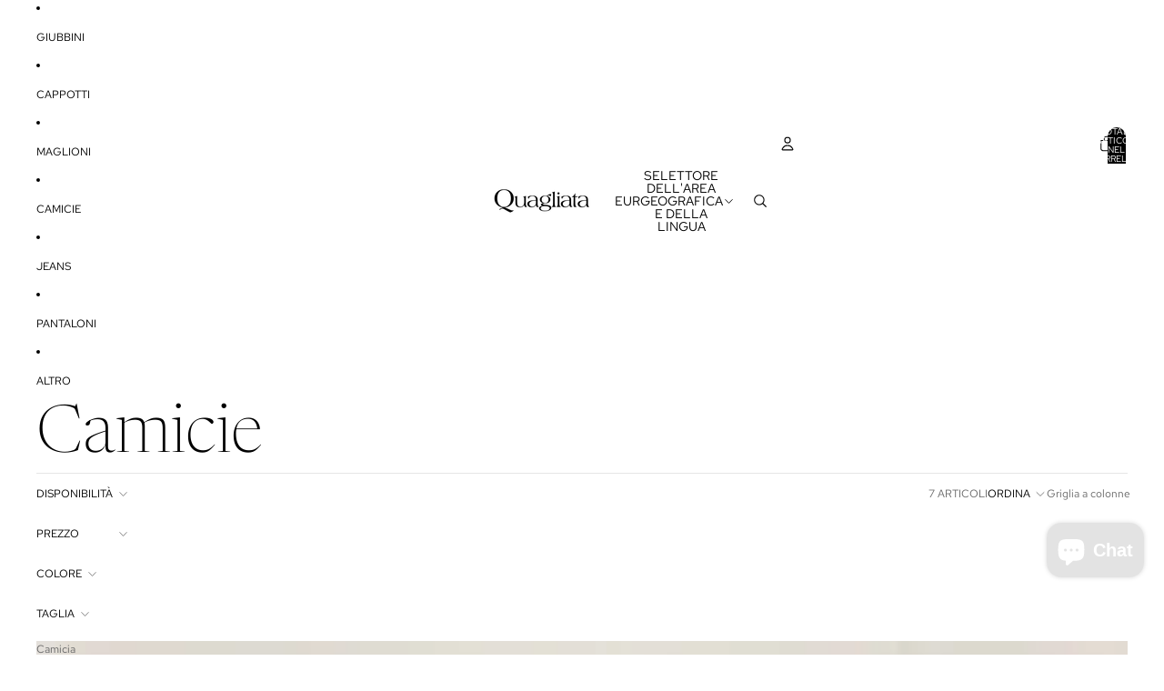

--- FILE ---
content_type: text/javascript
request_url: https://shop.quagliata.it/cdn/shopifycloud/shop-js/modules/v2/client.shop-login-button_DMM6ww0E.it.esm.js
body_size: 1861
content:
import{i as e,C as o,E as t,h as n,R as i,u as r,l as s,o as a,G as l,d as c,b as u,A as d,c as p,H as h,J as g,y as m,T as f,K as S,L as v,q as _,_ as b,M as y,N as w,O as C,Q as I,U as x,V as T,W,X as O,Y as k,Z as A,a0 as P,k as M}from"./chunk.common_BW-OJwDu.esm.js";import{A as N}from"./chunk.modal_CX4jaIRf.esm.js";const U={loginWithShop:"default",loginWithShopEmbed:"embed",loginWithShopSelfServe:"self_serve_customer_accounts",loginWithShopClassicCustomerAccounts:"classic_customer_accounts",loginWithShopPrequal:"shop_pay_installments_prequal",loginWithShopPaymentRequest:"payment_request",loginWithShopCheckoutExtension:"default",loginWithShopCheckoutModal:"checkout_modal",loginWithShopShopWeb:"",shopCashOffers:"shop_cash_offers"};function B({analyticsContext:e="loginWithShop",checkoutToken:o,checkoutVersion:t,flowVersion:n,shopId:i,source:r,uxMode:s}){return{analyticsContext:e,checkoutVersion:t,checkoutToken:o,flow:U[e],flowVersion:n,shopId:i,source:r,uxMode:s}}const L=["loginWithShop"],q=o=>{var{action:i,activatorId:U,analyticsContext:B="loginWithShop",anchorTo:q,autoOpen:E,bordered:R,email:V,emailInputSelector:j,experiments:H,firstname:G,fullWidth:z,hideButton:K,lastname:D,persistAfterSignIn:F=!0,proxy:$=!1,uxMode:J="iframe",version:Q}=o,X=t(o,["action","activatorId","analyticsContext","anchorTo","autoOpen","bordered","email","emailInputSelector","experiments","firstname","fullWidth","hideButton","lastname","persistAfterSignIn","proxy","uxMode","version"]);const{dispatch:Y}=r(),{notify:Z}=s(),{trackPageImpression:ee,trackUserAction:oe}=a(),{translate:te}=l(),[ne,ie]=c(!0),{instanceId:re}=u(),se=d(U?p.getElementById(U):null),ae=d(null),le=d(null),ce=d(null),[ue,de]=c(),pe=h({defaultUxMode:"redirect",uxMode:J}),{getSubmittedEmail:he,updateEmailToPost:ge,updateNamesToPost:me}=g({email:V,emailInputSelector:j,iframeRef:le});m((()=>{me(G,D)}),[G,D,me]);const fe=f((()=>{const e=e=>b(void 0,[e],void 0,(function*({detail:e}){de(void 0);const o=e.email;yield ge(o)}));return{requestShow:e,start:e}}),[ge]);S(fe),m((()=>{var e,o;i&&("follow"===i?null===(e=console.warn)||void 0===e||e.call(console,"[Sign in with Shop] The action prop is deprecated, please use <shop-follow-button> instead."):null===(o=console.warn)||void 0===o||o.call(console,`[Sign in with Shop] Received deprecated attribute: action, "${i}"`))}),[i,Z]),m((()=>{K||ee({page:"SIGN_IN_WITH_SHOP_BUTTON"})}),[K,ee]);const Se=v({storefrontOrigin:X.storefrontOrigin}),ve=_((e=>b(void 0,void 0,void 0,(function*(){const{email:o,givenName:t,userInteracted:n}=e;let i;F||ie(!1),n||(i=te("shopLoginButton.toast.action"));let r=te("shopLoginButton.toast.default");t&&(r=te("shopLoginButton.toast.user",{user:t}));const s={actionText:i,analyticsTraceId:re,flow:X.flow,subText:o,text:r};L.includes(B)?y(s):"windoid"===pe&&w(C,s),yield Se(e)}))),[pe,B,re,F,X.flow,te,Se]),_e="loginWithShopPrequal"===B?{disableSignUp:!1,flow:"prequal",flowVersion:"unspecified",hideCopy:!1,isCompactLayout:!1,proxy:!0}:{},be=f((()=>{var e;return void 0!==Q&&(null===(e=console.warn)||void 0===e||e.call(console,`[Sign in with Shop] Received deprecated attribute: version, "${Q}"`)),$||"2"===Q}),[$,Q]),{authorizeUrl:ye,getAuthorizeUrl:we}=I(Object.assign(Object.assign(Object.assign({analyticsContext:B,error:ue,experiments:H},X),{proxy:be,uxMode:pe}),_e)),Ce=_((({code:e})=>{var o;switch(e){case"server_error":y({analyticsTraceId:re,flow:X.flow,text:te("shopLoginButton.subject_mapping_error"),variant:"error"});break;case"retriable_server_error":ue===e&&(null===(o=le.current)||void 0===o||o.reload()),de(e)}}),[ue,re,X.flow,te]),Ie=x({handleClose:()=>{Y({type:"windoidClosed"})},handleComplete:ve,handleError:Ce,handleOpen:()=>{Y({type:"windoidOpened"})},windoidRef:ce}),xe=_((o=>{switch(pe){case"windoid":ce.current=T(o,Ie);break;case"redirect":e.location.href=o}}),[pe,Ie]),Te=_((()=>{oe({userAction:"SIGN_IN_WITH_SHOP_BUTTON_CLICK"}),xe(ye)}),[ye,xe,oe]),We=W(Te,150,!0),Oe=_((()=>{var e;oe({userAction:"SIGN_IN_WITH_SHOP_PROMPT_CHANGE_CLICK"}),null===(e=null==le?void 0:le.current)||void 0===e||e.close({dismissMethod:"prompt_change",reason:"user_prompt_change_clicked"})}),[oe]),ke=O({getAuthorizeUrl:we,getEmail:he,iframeRef:le,openWindoid:xe}),Ae=K||se.current||!ne?null:n(A,{bordered:R,fullWidth:z,onClick:We,ref:ae,children:te("shopLoginButton.continue",{shop:n(k,{})})}),Pe="iframe"===pe,Me=se.current?se:ae,Ne=Pe?Me:void 0,Ue=f((()=>Pe?ye:we({uxRole:"prompt"})),[ye,we,Pe]),Be=Pe||P()?"default":"wide",Le=f((()=>{const o=!(void 0===e||!e.Shopify||!e.Shopify.SignInWithShop)&&["initCustomerAccounts","initCustomerAccountsSignUp","initShopForNewCustomerAccounts"].some((o=>"function"==typeof e.Shopify.SignInWithShop[o]));return"windoid"!==pe&&"redirect"!==pe||o}),[pe]);return n(M,{children:[Ae,Le&&n(N,{activator:Ne,anchorTo:q,autoOpen:E&&!ce.current,onComplete:ve,onError:Ce,onPromptChange:Oe,onPromptContinue:ke,proxy:be,ref:le,src:Ue,modalType:Be,variant:"default"})]})},E=e=>b(void 0,void 0,void 0,(function*(){return{shopLoginButton:{continue:"Accedi con {shop}",toast:{default:"Accesso effettuato con Shop",user:"Accesso effettuato come {user}",action:"Cambia"},title:"Accedi con Shop",subject_mapping_error:"Per accedere con questa email, continua senza Shop."}}}));o((e=>{var{element:o}=e,r=t(e,["element"]);return n(i,{element:o,featureName:"ShopLoginButton",getFeatureDictionary:E,monorailProps:B(r),children:n(q,Object.assign({},r))})}),{methods:["requestShow","start","showToast"],name:"shop-login-button",props:{action:"string",activatorId:"string",analyticsContext:"string",anchorTo:"string",apiKey:"string",autoOpen:"boolean",avoidPayAltDomain:"boolean",bordered:"boolean",checkoutVersion:"string",clientId:"string",codeChallenge:"string",codeChallengeMethod:"string",consentChallenge:"string",disableSignUp:"boolean",email:"string",emailInputSelector:"string",experiments:"string",firstname:"string",flow:"string",flowVersion:"string",fullWidth:"boolean",hideButton:"boolean",keepModalOpen:"boolean",lastname:"string",persistAfterSignIn:"boolean",popUpFeatures:"string",popUpName:"string",proxy:"boolean",proxyCoreIdp:"boolean",redirectType:"string",redirectUri:"string",requireVerification:"boolean",responseMode:"string",responseType:"string",returnUri:"string",scope:"string",source:"string",state:"string",storefrontDomain:"string",uxMode:"string",version:"string"},shadow:"open"});
//# sourceMappingURL=client.shop-login-button_DMM6ww0E.it.esm.js.map
